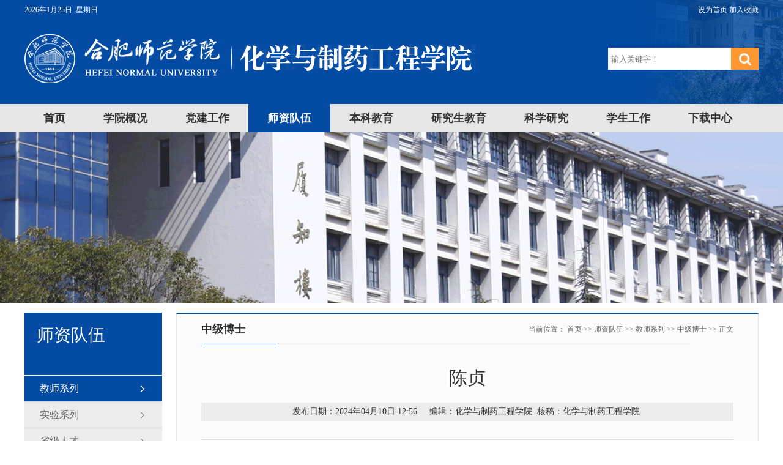

--- FILE ---
content_type: text/html
request_url: https://hxyhgxy.hfnu.edu.cn/info/1892/31891.htm
body_size: 6101
content:
<!DOCTYPE html PUBLIC "-//W3C//DTD XHTML 1.0 Transitional//EN" "http://www.w3.org/TR/xhtml1/DTD/xhtml1-transitional.dtd">
<html xmlns="http://www.w3.org/1999/xhtml">
<head>
    <meta http-equiv="X-UA-Compatible" content="IE=edge,chrome=1">
    <meta http-equiv="Content-Type" content="text/html; charset=UTF-8" />
    <title>陈贞-合肥师范学院化学与制药工程学院</title><meta name="pageType" content="3">
<meta name="pageTitle" content="陈贞">
<META Name="keywords" Content="合肥师范学院化学与制药工程学院,中级博士,陈贞" />
<META Name="description" Content="博士，讲师  Email：2992206156@qq.com教育背景：2017.09-2022.06 华东师范大学 物理化学 博士工作履历：            2022.07 合肥师范学院 化学与制药工程学院研究领域：分子筛多孔材料的合成及其多相催化氧化近期代表作：     (1) Zhen Chen; Lingjuan Wang; Richuan Rao; Yueming Liu; Haiping Zou, Applied Catalysis A, General, 2023, 665: 119356. (2)陈贞，汪瑶,高健.探究高Ti含量TS-1分子筛的合成及其催化性能的综合实验设计...." />

    <link rel="shortcut icon" href="#" />
    <link href="../../style/style.css" rel="stylesheet" type="text/css" />
  
<!--Announced by Visual SiteBuilder 9-->
<link rel="stylesheet" type="text/css" href="../../_sitegray/_sitegray_d.css" />
<script language="javascript" src="../../_sitegray/_sitegray.js"></script>
<!-- CustomerNO:776562626572323076784752505a5742000300034654 -->
<link rel="stylesheet" type="text/css" href="../../content.vsb.css" />
<script type="text/javascript" src="/system/resource/js/vsbscreen.min.js" id="_vsbscreen" devices="pc|pad"></script>
<script type="text/javascript" src="/system/resource/js/counter.js"></script>
<script type="text/javascript">_jsq_(1892,'/content.jsp',31091,1981624557)</script>
</head>

<body>
<div class="wrapper">
    <div class="header clearboth">
         <div class="top-line">
            <div class="w1200">
            <div class="top-line-l"><script language="javascript" src="/system/resource/js/calendar/simple.js"></script>               
<script language="JavaScript">
//阳历
var c_Calendar1097742EnDateString;

var c_Calendar1097742WeekDayString;

//阴历
var c_Calendar1097742CnDateString;
//节气
var c_Calendar1097742JQString;
//年
var c_Calendar1097742YearString;
//月
var c_Calendar1097742MonthString;
//日
var c_Calendar1097742DayString;
//周
var c_Calendar1097742WeekString;
//显示
var c_Calendar1097742ShowString;
function RunGLNL1097742()
{          
    var  sc =new Simple_Calendar ();
    sc.init();
    c_Calendar1097742CnDateString=sc.getCnDateString();
    c_Calendar1097742WeekDayString=sc.getCalendarWeekString();
    c_Calendar1097742JQString=sc.getJQString();
    c_Calendar1097742EnDateString=sc.getEnDateString();
    c_Calendar1097742YearString=sc.getYearString();
    c_Calendar1097742MonthString=sc.getMonthString();
    c_Calendar1097742DayString=sc.getDayString();
    c_Calendar1097742WeekString=sc.getWeekString();
    c_Calendar1097742ShowString= "";
}
RunGLNL1097742();
      
c_Calendar1097742ShowString+=c_Calendar1097742EnDateString; 
c_Calendar1097742ShowString+="&nbsp;&nbsp;"+c_Calendar1097742WeekDayString; 



</script>
<div id="c_lunar1097742" class="fontstyle1097742"></div>
<script>
	document.getElementById("c_lunar1097742").innerHTML = c_Calendar1097742ShowString;
</script>
</div>
            
<script language="javascript">
function dosuba1097744a()
{
    try{
        var ua = navigator.userAgent.toLowerCase();
        if(ua.indexOf("msie 8")>-1)
        {
            window.external.AddToFavoritesBar(document.location.href,document.title,"");//IE8
        }else if(ua.toLowerCase().indexOf("rv:")>-1)
        {
            window.external.AddToFavoritesBar(document.location.href,document.title,"");//IE11+
        }else{
            if (document.all) 
            {
                window.external.addFavorite(document.location.href, document.title);
            }else if(window.sidebar)
            {
                window.sidebar.addPanel( document.title, document.location.href, "");//firefox
            }
            else
            {
                alert(hotKeysa1097744a());
            }
        }

    }
    catch (e){alert("无法自动添加到收藏夹，请使用 Ctrl + d 手动添加");}
}
function hotKeysa1097744a() 
{
    var ua = navigator.userAgent.toLowerCase(); 
    var str = "";    
    var isWebkit = (ua.indexOf('webkit') != - 1); 
    var isMac = (ua.indexOf('mac') != - 1);     
    if (ua.indexOf('konqueror') != - 1) 
    {  
        str = 'CTRL + B'; // Konqueror   
    } 
    else if (window.home || isWebkit || isMac) 
    {        
        str = (isMac ? 'Command/Cmd' : 'CTRL') + ' + D'; // Netscape, Safari, iCab, IE5/Mac   
    }
    return ((str) ? '无法自动添加到收藏夹，请使用' + str + '手动添加' : str);
}
function setHomepagea1097744a()
{
    var url = document.location.href;
    if (document.all)
    {
        document.body.style.behavior='url(#default#homepage)';
        document.body.setHomePage(url);
    }
    else if (window.sidebar)
    {
        if(window.netscape)
        {
             try{
                  netscape.security.PrivilegeManager.enablePrivilege("UniversalXPConnect");
             }catch (e){
                   alert("该操作被浏览器拒绝，如果想启用该功能，请在地址栏内输入 about:config,然后将项 signed.applets.codebase_principal_support 值该为true");
             }
        }
    var prefs = Components.classes['@mozilla.org/preferences-service;1'].getService(Components. interfaces.nsIPrefBranch);
    prefs.setCharPref('browser.startup.homepage',url);
    }
    else
    {
        alert("浏览器不支持自动设为首页，请手动设置");
    }
}
</script>


<div class="top-line-r">
   <A href="javascript:setHomepagea1097744a()" style="TEXT-DECORATION: none;">
                <span>设为首页</span>
            </A>
              
              <A onclick="javascript:dosuba1097744a();" href="#" style="TEXT-DECORATION: none;">
                <span>加入收藏</span>
            </A>
            </div>



            </div>
        </div>
        <div class="w1200 header_bg">
            
<div class="logo">

<a href="../../index.htm" title="合肥师范学院化学与制药工程学院"><img src="../../images/logo.png" alt="化学与制药工程学院2023" />
</a>

</div>



            


<script language="javascript" src="/system/resource/js/base64.js"></script><script language="javascript" src="/system/resource/js/jquery/jquery-latest.min.js"></script><script language="javascript" src="/system/resource/vue/vue.js"></script><script language="javascript" src="/system/resource/vue/bluebird.min.js"></script><script language="javascript" src="/system/resource/vue/axios.js"></script><script language="javascript" src="/system/resource/vue/polyfill.js"></script><script language="javascript" src="/system/resource/vue/token.js"></script><LINK href="/system/resource/vue/static/element/index.css" type="text/css" rel="stylesheet"><script language="javascript" src="/system/resource/vue/static/element/index.js"></script><script language="javascript" src="/system/resource/vue/static/public.js"></script>
<div id="divu3"></div>
<script type="text/html" id="htmlu3">
    <div id="appu3">
        <div v-if="!isError">
           <div class="i-search">
            <div class="fl"><input type="text" class="search-txt"  placeholder="输入关键字！" autocomplete=off v-model=query.keyWord @keyup.enter="onSubmit" >
            <div class="fr"><input class="search-btn" name="submit_button" type="button" v-on:click="onSubmit()"/></div>
            
         </div>
           
        </div>
            
            
            
            
            
            
            
            
            
            
            
            
            
            
            
            
            
        </div>
        <div v-if="isError" style="color: #b30216; font-size:18px;text-align: center;padding:20px;">
            应用维护中！
        </div>
    </div>
</script>
<script>
    $("#divu3").html($("#htmlu3").text());
</script>
<script>
    var appOwner = "1981624557";
    var token = 'tourist';
    var urlPrefix = "/aop_component/";

    jQuery.support.cors = true;
    $.ajaxSetup({
        beforeSend: function (request, settings) {
            request.setRequestHeader("Authorization", token);
            request.setRequestHeader("owner", appOwner);
        }
    });

    new Vue({
        el: "#appu3",
        data: function () {
            return {
                query: {
                    keyWord: "",//搜索关键词
                    owner: appOwner,
                    token: token,
                    urlPrefix: urlPrefix,
                    lang:"i18n_zh_CN"
                },
                isError: false
            }
        },
        mounted: function () {
            var _this = this;
            // _this.init();
        },
        methods: {
            init: function(){
                $.ajax({
                    url: "/aop_component//webber/search/test",
                    type: "get",
                    success: function (response) {
                        if (response.code == "0000") {
                        } else if (response.code == "220") {
                            _this.isError = true;
                            console.log(response);
                        } else if (!response.code) {
                            _this.isError = true;
                            console.log(response);
                        }
                    },
                    error: function (response) {
                        _this.isError = true;
                    }
                });
            },
            onSubmit: function (e) {
                var url = "/views/search/modules/resultpc/soso.html";
                if ("10" == "1" || "10" == "2") {
                    url = "http://192.168.89.29:8083/" + url;
                }
                var _this = this;
                var query = _this.query;
                if (url.indexOf("?") > -1) {
                    url = url.split("?")[0];
                }
                if (query.keyWord) {
                    var query = new Base64().encode(JSON.stringify(query));
                    window.open(url + "?query=" + query);
                } else {
                    alert("请填写搜索内容")
                }
            },
        }
    })
</script>
    </div>
    <div class="i-menu clearboth">
              <ul id="nav" class="nav clearfix">

    <li class="nLi   ">
         <h3><a href="../../index.htm">首页</a></h3>
    
    </li>

    <li class="nLi   ">
         <h3><a href="../../xygk/xyjj.htm">学院概况</a></h3>
    
        <ul class="sub">
              <li><a href="../../xygk/xyjj.htm">学院简介</a></li>
              <li><a href="../../xygk/jgsz.htm">机构设置</a></li>
        </ul>
    </li>

    <li class="nLi   ">
         <h3><a href="../../djgz.htm">党建工作</a></h3>
    
    </li>

    <li class="nLi  on ">
         <h3><a href="../../szdw/jsxl.htm">师资队伍</a></h3>
    
        <ul class="sub">
              <li><a href="../../szdw/jsxl.htm">教师系列</a></li>
              <li><a href="../../szdw/syxl.htm">实验系列</a></li>
              <li><a href="../../szdw/sjrc.htm">省级人才</a></li>
              <li><a href="../../szdw/jxms.htm">教学名师</a></li>
        </ul>
    </li>

    <li class="nLi   ">
         <h3><a href="../../bkjy/bkszs.htm">本科教育</a></h3>
    
        <ul class="sub">
              <li><a href="../../bkjy/bkszs.htm">本科生招生</a></li>
              <li><a href="../../bkjy/bkspy.htm">本科生培养</a></li>
              <li><a href="../../bkjy/sjjx.htm">实践教学</a></li>
              <li><a href="../../bkjy/hzbx.htm">合作办学</a></li>
        </ul>
    </li>

    <li class="nLi   ">
         <h3><a href="../../yjsjy/yjszs.htm">研究生教育</a></h3>
    
        <ul class="sub">
              <li><a href="../../yjsjy/yjszs.htm">研究生招生</a></li>
              <li><a href="../../yjsjy/yjspy.htm">研究生培养</a></li>
              <li><a href="../../yjsjy/dsdw.htm">导师队伍</a></li>
        </ul>
    </li>

    <li class="nLi   ">
         <h3><a href="../../kxyj/yjdt.htm">科学研究</a></h3>
    
        <ul class="sub">
              <li><a href="../../kxyj/yjdt.htm">研究动态</a></li>
              <li><a href="../../kxyj/jlhz.htm">交流合作</a></li>
              <li><a href="../../kxyj/kypt.htm">科研平台</a></li>
              <li><a href="../../kxyj/sysgl.htm">实验室管理</a></li>
        </ul>
    </li>

    <li class="nLi   ">
         <h3><a href="../../xsgz/xgdt.htm">学生工作</a></h3>
    
        <ul class="sub">
              <li><a href="../../xsgz/xgdt.htm">学工动态</a></li>
              <li><a href="../../xsgz/jxqn.htm">锦绣青年</a></li>
              <li><a href="../../xsgz/jycy.htm">就业创业</a></li>
              <li><a href="../../xsgz/xzfc.htm">学子风采</a></li>
        </ul>
    </li>

    <li class="nLi   ">
         <h3><a href="../../xzzx/xsxz.htm">下载中心</a></h3>
    
        <ul class="sub">
              <li><a href="../../xzzx/xsxz.htm">学生下载</a></li>
              <li><a href="../../xzzx/jsxz.htm">教师下载</a></li>
        </ul>
    </li>



  </ul>        
   
    </div>

      
     
     <div class="lm_banner" style="background: url('../../images/nybanner.png') no-repeat center;background-size: 100%;">   </div>
    <div class="list-main">
        <div class="list-main-left ">
            <div class="this-lmname">
                <h1>
师资队伍</h1>
                <h3></h3>
            </div>
            <div class="list-sub clearfix">
                <ul>



<li><a href="../../szdw/jsxl.htm" style="background: url(../../images/list_sub_bgon.png) 190px center no-repeat #044ca3; color: #ffffff;">教师系列</a></li>





<li><a href="../../szdw/syxl.htm">实验系列</a></li>





<li><a href="../../szdw/sjrc.htm">省级人才</a></li>





<li><a href="../../szdw/jxms.htm">教学名师</a></li>





 </ul>
            </div>
        </div>
        <div class="list-main-right">
            <div class="lm_name clearfix">
                <h2>
中级博士</h2>
                <span>当前位置：
                        <a href="../../index.htm">首页</a>
                >>
                <a href="../../szdw/jsxl.htm">师资队伍</a>
                >>
                <a href="../../szdw/jsxl.htm">教师系列</a>
                >>
                <a href="../../szdw/jsxl/zjbs.htm">中级博士</a>
                >>
                正文
</span>
            </div>
            <script language="javascript" src="/system/resource/js/dynclicks.js"></script><script language="javascript" src="../../_dwr/interface/NewsvoteDWR.js"></script><script language="javascript" src="../../_dwr/engine.js"></script><script language="javascript" src="/system/resource/js/news/newscontent.js"></script><LINK href="/system/resource/js/photoswipe/3.0.5.1/photoswipe.css" type="text/css" rel="stylesheet"><script language="javascript" src="/system/resource/js/photoswipe/3.0.5.1/klass.min.js"></script><script language="javascript" src="/system/resource/js/ajax.js"></script><form name="_newscontent_fromname">


<div class="c-content">
    <h1 align="center" class="c-title">陈贞</h1>

<div class="other-s">发布日期：2024年04月10日 12:56&nbsp;&nbsp;&nbsp;&nbsp;    编辑：化学与制药工程学院&nbsp;&nbsp;核稿：化学与制药工程学院&nbsp;
   
                    



</div>







    <div id="vsb_content" class="nr-info"><div class="v_news_content">
<p style="text-align: center"><img src="/__local/D/17/69/BC3750A4254E8D3EDF360F64473_D8DD920D_40A4.jpg" width="111" height="150" border="0" vspace="0" hspace="0" title="" alt="" vsbhref="vurl" vurl="/_vsl/D1769BC3750A4254E8D3EDF360F64473/D8DD920D/40A4" vheight=" 150px" vwidth=" 111px" orisrc="/__local/D/17/69/BC3750A4254E8D3EDF360F64473_D8DD920D_40A4.jpg" class="img_vsb_content" style="width: 111px; height: 150px;"></p><p style="text-align: center;"><span style="font-size: 20px;"><strong>博士，讲师</strong><strong><span lang="EN-US" style="font-family: &quot;times new roman&quot;, serif;"> &nbsp;Email</span></strong><strong>：</strong><strong><span lang="EN-US" style="font-family: &quot;times new roman&quot;, serif;">2992206156@qq.com</span></strong></span></p><p style="background:white"><span style="font-size: 16px;"><strong><span style="font-size: 15px;">教育背景：</span></strong></span></p><p style="margin-top:0;margin-right:0;margin-bottom:0;margin-left:48px;background:white"><span style="font-size: 16px;"><span lang="EN-US" style="font-size: 16px; font-family: &quot;times new roman&quot;, serif;">2017.09-2022.06 </span>华东师范大学 物理化学 博士</span></p><p style="background:white"><span style="font-size: 16px;"><strong><span style="font-size: 15px;">工作履历：</span></strong></span></p><p style="background:white"><span style="font-size: 16px;"><span lang="EN-US" style="font-size: 16px; font-family: &quot;times new roman&quot;, serif;">&nbsp; &nbsp; &nbsp; &nbsp; &nbsp; &nbsp; 2022.07 </span>合肥师范学院 化学与制药工程学院</span></p><p style="background:white"><span style="font-size: 16px;"><strong><span style="font-size: 15px;">研究领域：</span></strong></span></p><p style="margin-top:0;margin-right:0;margin-bottom:0;margin-left:48px;background:white"><span style="font-size: 16px;">分子筛多孔材料的合成及其多相催化氧化</span></p><p style="background:white"><span style="font-size: 16px;"><strong><span style="font-size: 15px;">近期代表作：</span></strong></span><strong style="text-align: justify; font-size: 16px;"><span lang="EN-US" style="font-weight: normal;">&nbsp; &nbsp; &nbsp;</span></strong></p><p><span style="font-size: 16px;"><strong><span lang="EN-US" style="font-weight: normal;">(1) Zhen Chen; Lingjuan Wang; Richuan Rao; Yueming Liu; Haiping Zou, Applied Catalysis A, General, 2023, 665: 119356.&nbsp;</span></strong></span></p><p><strong style="font-size: 16px;"><span lang="EN-US" style="font-weight: normal;">(2)陈贞，汪瑶,高健.探究高Ti含量TS-1分子筛的合成及其催化性能的综合实验设计.贵州师范学院学报，2023,12（39）：37-43.&nbsp;&nbsp;</span></strong></p><p><br></p>
</div></div>





<div id="div_vote_id"></div>
        <p align="right">
        上一条：<a href="31901.htm">毕文杰</a>
        下一条：<a href="31881.htm">戴楠</a>
    </p>
     <!-- <p align=right>【<a href="javascript:window.opener=null;window.open('','_self');window.close();">关闭</a>】</p>-->
</div>
</form>

        </div>
    </div>
      <div class="footer">
        <div class="w1200 footer_bg">
           
             <div class="footer_two">
                

<!-- 版权内容请在本组件"内容配置-版权"处填写 -->
<p>
    合肥师范学院化学与制药工程学院版权所有
</p>
<p>
    联系地址:安徽省合肥市经济技术开发区莲花路1688号行知楼14楼&nbsp; &nbsp; &nbsp;电话:0551-63674145

</p>

            
            
                   <div style="text-align:center;"><span>总访问量：</span><script language="javascript" src="../../_dwr/util.js"></script><script language="javascript" src="../../_dwr/interface/PageCounterDWR.js"></script><span id="a1097949" name="a1097949"></span>   

<script>
function getvisittimea1097949()
{       
    PageCounterDWR.getVisittime('1981624557','1892','IP_TOTAL','0','10',callbackdataa1097949)
}
function callbackdataa1097949(data)
{
    document.getElementById("a1097949").innerHTML = data; 
}
getvisittimea1097949();
</script></div>
                
                <ul>
        <li><a href="javascript:void(0);" title="手机版" onclick="_vsb_multiscreen.setDevice('mobile')" style="display:block;width:50px;margin:0 auto;color:#fff;font-size:14px;text-align:center">手机版</a></li>
</ul>
            </div>
        </div>
    </div>
</div>

 <script type="text/javascript" src="../../js/jquery-latest.min.js"></script>
    <script type="text/javascript" src="../../js/koala.min.js"></script>
    <script type="text/javascript" src="../../js/jquery.SuperSlide.js"></script>
              <script id="jsID" type="text/javascript">

            jQuery("#nav").slide({
                type:"menu",// 效果类型，针对菜单/导航而引入的参数（默认slide）
                titCell:".nLi", //鼠标触发对象
                targetCell:".sub", //titCell里面包含的要显示/消失的对象
                effect:"slideDown", //targetCell下拉效果
                delayTime:300 , //效果时间
                triggerTime:0, //鼠标延迟触发时间（默认150）
                returnDefault:true //鼠标移走后返回默认状态，例如默认频道是“预告片”，鼠标移走后会返回“预告片”（默认false）
            });
        </script>

</body>
</html>
















--- FILE ---
content_type: text/css
request_url: https://hxyhgxy.hfnu.edu.cn/content.vsb.css
body_size: -169
content:
.font1097742{ font-size: 9pt ;}
.fontstyle1097742{ font-family: 宋体; font-size: 9pt;}

.sj_nav{display:block;background:#eaf2fb;}
.sj_nav a{display:block;background:none;line-height:38px;line-height:38px;padding-left:50px;}
.tpcontent{font-weight: bold; font-size: 11pt; color: #2b2b2b; font-family: 宋体;}
.cytpstyle{font-size: 9pt; color: #2b2b2b; font-family: 宋体;}
.content{margin:auto;text-align:left;line-height:18px;padding:3px 0 0 0;color:#727272;}
.process{width:162px;height:11px;background:#EDEDED;overflow:hidden;float:left;margin-left:26px !important;margin-left:13px;margin-right:10px;}
.process div{width:160px;height:11px;background:url(/system/resource/images/newsvote/bg.gif) repeat-x;border-left:1px solid #000;border-right:1px solid #000;}
.process .style7{border-left-color:#ff0000;border-right-color:#ff0000;background-position:0 -77px;}

table{    margin: 0px auto;}

.c-content .nr-info table p{
   
    color: #000;
    line-height: 25px;
   
    margin: 0;
    text-indent: 0;
    text-align: left;}

 .nr-info p  {     font-family: "微软雅黑" !important;
    font-size: 18px !important;
    color: #000 !important;
    text-align: justify;
    line-height: 36px !important;
    margin-bottom: 30px;
    text-indent: 2em;}



--- FILE ---
content_type: text/javascript;charset=utf-8
request_url: https://hxyhgxy.hfnu.edu.cn/system/dwr/call/plaincall/PageCounterDWR.getVisittime.dwr
body_size: -131
content:
throw 'allowScriptTagRemoting is false.';
//#DWR-INSERT
//#DWR-REPLY
dwr.engine._remoteHandleCallback('0','0',"0000186478");
